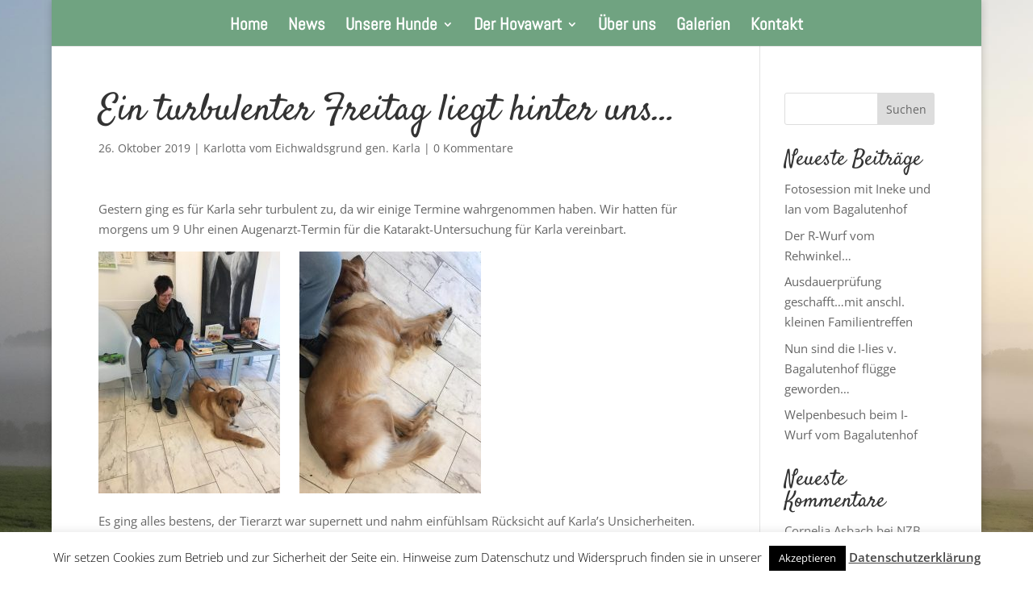

--- FILE ---
content_type: text/html; charset=UTF-8
request_url: https://www.hovawarte-mehrbachtal.com/ein-turbulenter-freitag-liegt-hinter-uns/
body_size: 16386
content:
<!DOCTYPE html>
<html lang="de">
<head>
	<meta charset="UTF-8" />
<meta http-equiv="X-UA-Compatible" content="IE=edge">
	<link rel="pingback" href="https://www.hovawarte-mehrbachtal.com/xmlrpc.php" />

	<script type="text/javascript">
		document.documentElement.className = 'js';
	</script>

	<link rel="preconnect" href="https://fonts.gstatic.com" crossorigin /><style id="et-divi-open-sans-inline-css">/* Original: https://fonts.googleapis.com/css?family=Open+Sans:300italic,400italic,600italic,700italic,800italic,400,300,600,700,800&#038;subset=cyrillic,cyrillic-ext,greek,greek-ext,hebrew,latin,latin-ext,vietnamese&#038;display=swap *//* User Agent: Mozilla/5.0 (Unknown; Linux x86_64) AppleWebKit/538.1 (KHTML, like Gecko) Safari/538.1 Daum/4.1 */@font-face {font-family: 'Open Sans';font-style: italic;font-weight: 300;font-stretch: normal;font-display: swap;src: url(https://fonts.gstatic.com/s/opensans/v44/memQYaGs126MiZpBA-UFUIcVXSCEkx2cmqvXlWq8tWZ0Pw86hd0Rk5hkaVc.ttf) format('truetype');}@font-face {font-family: 'Open Sans';font-style: italic;font-weight: 400;font-stretch: normal;font-display: swap;src: url(https://fonts.gstatic.com/s/opensans/v44/memQYaGs126MiZpBA-UFUIcVXSCEkx2cmqvXlWq8tWZ0Pw86hd0Rk8ZkaVc.ttf) format('truetype');}@font-face {font-family: 'Open Sans';font-style: italic;font-weight: 600;font-stretch: normal;font-display: swap;src: url(https://fonts.gstatic.com/s/opensans/v44/memQYaGs126MiZpBA-UFUIcVXSCEkx2cmqvXlWq8tWZ0Pw86hd0RkxhjaVc.ttf) format('truetype');}@font-face {font-family: 'Open Sans';font-style: italic;font-weight: 700;font-stretch: normal;font-display: swap;src: url(https://fonts.gstatic.com/s/opensans/v44/memQYaGs126MiZpBA-UFUIcVXSCEkx2cmqvXlWq8tWZ0Pw86hd0RkyFjaVc.ttf) format('truetype');}@font-face {font-family: 'Open Sans';font-style: italic;font-weight: 800;font-stretch: normal;font-display: swap;src: url(https://fonts.gstatic.com/s/opensans/v44/memQYaGs126MiZpBA-UFUIcVXSCEkx2cmqvXlWq8tWZ0Pw86hd0Rk0ZjaVc.ttf) format('truetype');}@font-face {font-family: 'Open Sans';font-style: normal;font-weight: 300;font-stretch: normal;font-display: swap;src: url(https://fonts.gstatic.com/s/opensans/v44/memSYaGs126MiZpBA-UvWbX2vVnXBbObj2OVZyOOSr4dVJWUgsiH0C4n.ttf) format('truetype');}@font-face {font-family: 'Open Sans';font-style: normal;font-weight: 400;font-stretch: normal;font-display: swap;src: url(https://fonts.gstatic.com/s/opensans/v44/memSYaGs126MiZpBA-UvWbX2vVnXBbObj2OVZyOOSr4dVJWUgsjZ0C4n.ttf) format('truetype');}@font-face {font-family: 'Open Sans';font-style: normal;font-weight: 600;font-stretch: normal;font-display: swap;src: url(https://fonts.gstatic.com/s/opensans/v44/memSYaGs126MiZpBA-UvWbX2vVnXBbObj2OVZyOOSr4dVJWUgsgH1y4n.ttf) format('truetype');}@font-face {font-family: 'Open Sans';font-style: normal;font-weight: 700;font-stretch: normal;font-display: swap;src: url(https://fonts.gstatic.com/s/opensans/v44/memSYaGs126MiZpBA-UvWbX2vVnXBbObj2OVZyOOSr4dVJWUgsg-1y4n.ttf) format('truetype');}@font-face {font-family: 'Open Sans';font-style: normal;font-weight: 800;font-stretch: normal;font-display: swap;src: url(https://fonts.gstatic.com/s/opensans/v44/memSYaGs126MiZpBA-UvWbX2vVnXBbObj2OVZyOOSr4dVJWUgshZ1y4n.ttf) format('truetype');}/* User Agent: Mozilla/5.0 (Windows NT 6.1; WOW64; rv:27.0) Gecko/20100101 Firefox/27.0 */@font-face {font-family: 'Open Sans';font-style: italic;font-weight: 300;font-stretch: normal;font-display: swap;src: url(https://fonts.gstatic.com/l/font?kit=memQYaGs126MiZpBA-UFUIcVXSCEkx2cmqvXlWq8tWZ0Pw86hd0Rk5hkaVQ&skey=743457fe2cc29280&v=v44) format('woff');}@font-face {font-family: 'Open Sans';font-style: italic;font-weight: 400;font-stretch: normal;font-display: swap;src: url(https://fonts.gstatic.com/l/font?kit=memQYaGs126MiZpBA-UFUIcVXSCEkx2cmqvXlWq8tWZ0Pw86hd0Rk8ZkaVQ&skey=743457fe2cc29280&v=v44) format('woff');}@font-face {font-family: 'Open Sans';font-style: italic;font-weight: 600;font-stretch: normal;font-display: swap;src: url(https://fonts.gstatic.com/l/font?kit=memQYaGs126MiZpBA-UFUIcVXSCEkx2cmqvXlWq8tWZ0Pw86hd0RkxhjaVQ&skey=743457fe2cc29280&v=v44) format('woff');}@font-face {font-family: 'Open Sans';font-style: italic;font-weight: 700;font-stretch: normal;font-display: swap;src: url(https://fonts.gstatic.com/l/font?kit=memQYaGs126MiZpBA-UFUIcVXSCEkx2cmqvXlWq8tWZ0Pw86hd0RkyFjaVQ&skey=743457fe2cc29280&v=v44) format('woff');}@font-face {font-family: 'Open Sans';font-style: italic;font-weight: 800;font-stretch: normal;font-display: swap;src: url(https://fonts.gstatic.com/l/font?kit=memQYaGs126MiZpBA-UFUIcVXSCEkx2cmqvXlWq8tWZ0Pw86hd0Rk0ZjaVQ&skey=743457fe2cc29280&v=v44) format('woff');}@font-face {font-family: 'Open Sans';font-style: normal;font-weight: 300;font-stretch: normal;font-display: swap;src: url(https://fonts.gstatic.com/l/font?kit=memSYaGs126MiZpBA-UvWbX2vVnXBbObj2OVZyOOSr4dVJWUgsiH0C4k&skey=62c1cbfccc78b4b2&v=v44) format('woff');}@font-face {font-family: 'Open Sans';font-style: normal;font-weight: 400;font-stretch: normal;font-display: swap;src: url(https://fonts.gstatic.com/l/font?kit=memSYaGs126MiZpBA-UvWbX2vVnXBbObj2OVZyOOSr4dVJWUgsjZ0C4k&skey=62c1cbfccc78b4b2&v=v44) format('woff');}@font-face {font-family: 'Open Sans';font-style: normal;font-weight: 600;font-stretch: normal;font-display: swap;src: url(https://fonts.gstatic.com/l/font?kit=memSYaGs126MiZpBA-UvWbX2vVnXBbObj2OVZyOOSr4dVJWUgsgH1y4k&skey=62c1cbfccc78b4b2&v=v44) format('woff');}@font-face {font-family: 'Open Sans';font-style: normal;font-weight: 700;font-stretch: normal;font-display: swap;src: url(https://fonts.gstatic.com/l/font?kit=memSYaGs126MiZpBA-UvWbX2vVnXBbObj2OVZyOOSr4dVJWUgsg-1y4k&skey=62c1cbfccc78b4b2&v=v44) format('woff');}@font-face {font-family: 'Open Sans';font-style: normal;font-weight: 800;font-stretch: normal;font-display: swap;src: url(https://fonts.gstatic.com/l/font?kit=memSYaGs126MiZpBA-UvWbX2vVnXBbObj2OVZyOOSr4dVJWUgshZ1y4k&skey=62c1cbfccc78b4b2&v=v44) format('woff');}/* User Agent: Mozilla/5.0 (Windows NT 6.3; rv:39.0) Gecko/20100101 Firefox/39.0 */@font-face {font-family: 'Open Sans';font-style: italic;font-weight: 300;font-stretch: normal;font-display: swap;src: url(https://fonts.gstatic.com/s/opensans/v44/memQYaGs126MiZpBA-UFUIcVXSCEkx2cmqvXlWq8tWZ0Pw86hd0Rk5hkaVI.woff2) format('woff2');}@font-face {font-family: 'Open Sans';font-style: italic;font-weight: 400;font-stretch: normal;font-display: swap;src: url(https://fonts.gstatic.com/s/opensans/v44/memQYaGs126MiZpBA-UFUIcVXSCEkx2cmqvXlWq8tWZ0Pw86hd0Rk8ZkaVI.woff2) format('woff2');}@font-face {font-family: 'Open Sans';font-style: italic;font-weight: 600;font-stretch: normal;font-display: swap;src: url(https://fonts.gstatic.com/s/opensans/v44/memQYaGs126MiZpBA-UFUIcVXSCEkx2cmqvXlWq8tWZ0Pw86hd0RkxhjaVI.woff2) format('woff2');}@font-face {font-family: 'Open Sans';font-style: italic;font-weight: 700;font-stretch: normal;font-display: swap;src: url(https://fonts.gstatic.com/s/opensans/v44/memQYaGs126MiZpBA-UFUIcVXSCEkx2cmqvXlWq8tWZ0Pw86hd0RkyFjaVI.woff2) format('woff2');}@font-face {font-family: 'Open Sans';font-style: italic;font-weight: 800;font-stretch: normal;font-display: swap;src: url(https://fonts.gstatic.com/s/opensans/v44/memQYaGs126MiZpBA-UFUIcVXSCEkx2cmqvXlWq8tWZ0Pw86hd0Rk0ZjaVI.woff2) format('woff2');}@font-face {font-family: 'Open Sans';font-style: normal;font-weight: 300;font-stretch: normal;font-display: swap;src: url(https://fonts.gstatic.com/s/opensans/v44/memSYaGs126MiZpBA-UvWbX2vVnXBbObj2OVZyOOSr4dVJWUgsiH0C4i.woff2) format('woff2');}@font-face {font-family: 'Open Sans';font-style: normal;font-weight: 400;font-stretch: normal;font-display: swap;src: url(https://fonts.gstatic.com/s/opensans/v44/memSYaGs126MiZpBA-UvWbX2vVnXBbObj2OVZyOOSr4dVJWUgsjZ0C4i.woff2) format('woff2');}@font-face {font-family: 'Open Sans';font-style: normal;font-weight: 600;font-stretch: normal;font-display: swap;src: url(https://fonts.gstatic.com/s/opensans/v44/memSYaGs126MiZpBA-UvWbX2vVnXBbObj2OVZyOOSr4dVJWUgsgH1y4i.woff2) format('woff2');}@font-face {font-family: 'Open Sans';font-style: normal;font-weight: 700;font-stretch: normal;font-display: swap;src: url(https://fonts.gstatic.com/s/opensans/v44/memSYaGs126MiZpBA-UvWbX2vVnXBbObj2OVZyOOSr4dVJWUgsg-1y4i.woff2) format('woff2');}@font-face {font-family: 'Open Sans';font-style: normal;font-weight: 800;font-stretch: normal;font-display: swap;src: url(https://fonts.gstatic.com/s/opensans/v44/memSYaGs126MiZpBA-UvWbX2vVnXBbObj2OVZyOOSr4dVJWUgshZ1y4i.woff2) format('woff2');}</style><style id="et-builder-googlefonts-cached-inline">/* Original: https://fonts.googleapis.com/css?family=Satisfy:regular|Abel:regular&#038;subset=latin&#038;display=swap *//* User Agent: Mozilla/5.0 (Unknown; Linux x86_64) AppleWebKit/538.1 (KHTML, like Gecko) Safari/538.1 Daum/4.1 */@font-face {font-family: 'Abel';font-style: normal;font-weight: 400;font-display: swap;src: url(https://fonts.gstatic.com/s/abel/v18/MwQ5bhbm2POE2V9BOA.ttf) format('truetype');}@font-face {font-family: 'Satisfy';font-style: normal;font-weight: 400;font-display: swap;src: url(https://fonts.gstatic.com/s/satisfy/v22/rP2Hp2yn6lkG50LoCZOIGA.ttf) format('truetype');}/* User Agent: Mozilla/5.0 (Windows NT 6.1; WOW64; rv:27.0) Gecko/20100101 Firefox/27.0 */@font-face {font-family: 'Abel';font-style: normal;font-weight: 400;font-display: swap;src: url(https://fonts.gstatic.com/l/font?kit=MwQ5bhbm2POE2V9BOw&skey=bf47258294911e6d&v=v18) format('woff');}@font-face {font-family: 'Satisfy';font-style: normal;font-weight: 400;font-display: swap;src: url(https://fonts.gstatic.com/l/font?kit=rP2Hp2yn6lkG50LoCZOIGw&skey=b02738efc6e9caf3&v=v22) format('woff');}/* User Agent: Mozilla/5.0 (Windows NT 6.3; rv:39.0) Gecko/20100101 Firefox/39.0 */@font-face {font-family: 'Abel';font-style: normal;font-weight: 400;font-display: swap;src: url(https://fonts.gstatic.com/s/abel/v18/MwQ5bhbm2POE2V9BPQ.woff2) format('woff2');}@font-face {font-family: 'Satisfy';font-style: normal;font-weight: 400;font-display: swap;src: url(https://fonts.gstatic.com/s/satisfy/v22/rP2Hp2yn6lkG50LoCZOIHQ.woff2) format('woff2');}</style><meta name='robots' content='index, follow, max-image-preview:large, max-snippet:-1, max-video-preview:-1' />
<script type="text/javascript">
			let jqueryParams=[],jQuery=function(r){return jqueryParams=[...jqueryParams,r],jQuery},$=function(r){return jqueryParams=[...jqueryParams,r],$};window.jQuery=jQuery,window.$=jQuery;let customHeadScripts=!1;jQuery.fn=jQuery.prototype={},$.fn=jQuery.prototype={},jQuery.noConflict=function(r){if(window.jQuery)return jQuery=window.jQuery,$=window.jQuery,customHeadScripts=!0,jQuery.noConflict},jQuery.ready=function(r){jqueryParams=[...jqueryParams,r]},$.ready=function(r){jqueryParams=[...jqueryParams,r]},jQuery.load=function(r){jqueryParams=[...jqueryParams,r]},$.load=function(r){jqueryParams=[...jqueryParams,r]},jQuery.fn.ready=function(r){jqueryParams=[...jqueryParams,r]},$.fn.ready=function(r){jqueryParams=[...jqueryParams,r]};</script>
	<!-- This site is optimized with the Yoast SEO plugin v26.6 - https://yoast.com/wordpress/plugins/seo/ -->
	<title>Ein turbulenter Freitag liegt hinter uns... - Hovawarte vom Mehrbachtal</title>
	<link rel="canonical" href="https://www.hovawarte-mehrbachtal.com/ein-turbulenter-freitag-liegt-hinter-uns/" />
	<meta property="og:locale" content="de_DE" />
	<meta property="og:type" content="article" />
	<meta property="og:title" content="Ein turbulenter Freitag liegt hinter uns... - Hovawarte vom Mehrbachtal" />
	<meta property="og:description" content="Gestern ging es für Karla sehr turbulent zu, da wir einige Termine wahrgenommen haben. Wir hatten für morgens um 9 Uhr einen Augenarzt-Termin für die Katarakt-Untersuchung für Karla vereinbart.       Es ging alles bestens, der Tierarzt war supernett und nahm einfühlsam Rücksicht auf Karla&#8217;s Unsicherheiten. Ihre Augen sind perfekt und nun haben wir [&hellip;]" />
	<meta property="og:url" content="https://www.hovawarte-mehrbachtal.com/ein-turbulenter-freitag-liegt-hinter-uns/" />
	<meta property="og:site_name" content="Hovawarte vom Mehrbachtal" />
	<meta property="article:published_time" content="2019-10-26T16:18:23+00:00" />
	<meta property="article:modified_time" content="2019-10-26T16:23:24+00:00" />
	<meta property="og:image" content="https://www.hovawarte-mehrbachtal.com/wp-content/uploads/2019/10/e57f6095-cda6-4c07-9192-c9a9eee0c386.jpg" />
	<meta property="og:image:width" content="600" />
	<meta property="og:image:height" content="450" />
	<meta property="og:image:type" content="image/jpeg" />
	<meta name="author" content="Cornelia Asbach" />
	<meta name="twitter:card" content="summary_large_image" />
	<meta name="twitter:label1" content="Verfasst von" />
	<meta name="twitter:data1" content="Cornelia Asbach" />
	<meta name="twitter:label2" content="Geschätzte Lesezeit" />
	<meta name="twitter:data2" content="1 Minute" />
	<script type="application/ld+json" class="yoast-schema-graph">{"@context":"https://schema.org","@graph":[{"@type":"WebPage","@id":"https://www.hovawarte-mehrbachtal.com/ein-turbulenter-freitag-liegt-hinter-uns/","url":"https://www.hovawarte-mehrbachtal.com/ein-turbulenter-freitag-liegt-hinter-uns/","name":"Ein turbulenter Freitag liegt hinter uns... - Hovawarte vom Mehrbachtal","isPartOf":{"@id":"https://www.hovawarte-mehrbachtal.com/#website"},"primaryImageOfPage":{"@id":"https://www.hovawarte-mehrbachtal.com/ein-turbulenter-freitag-liegt-hinter-uns/#primaryimage"},"image":{"@id":"https://www.hovawarte-mehrbachtal.com/ein-turbulenter-freitag-liegt-hinter-uns/#primaryimage"},"thumbnailUrl":"https://www.hovawarte-mehrbachtal.com/wp-content/uploads/2019/10/e57f6095-cda6-4c07-9192-c9a9eee0c386.jpg","datePublished":"2019-10-26T16:18:23+00:00","dateModified":"2019-10-26T16:23:24+00:00","author":{"@id":"https://www.hovawarte-mehrbachtal.com/#/schema/person/be8c00c3068421b63fc0764e4db012a0"},"breadcrumb":{"@id":"https://www.hovawarte-mehrbachtal.com/ein-turbulenter-freitag-liegt-hinter-uns/#breadcrumb"},"inLanguage":"de","potentialAction":[{"@type":"ReadAction","target":["https://www.hovawarte-mehrbachtal.com/ein-turbulenter-freitag-liegt-hinter-uns/"]}]},{"@type":"ImageObject","inLanguage":"de","@id":"https://www.hovawarte-mehrbachtal.com/ein-turbulenter-freitag-liegt-hinter-uns/#primaryimage","url":"https://www.hovawarte-mehrbachtal.com/wp-content/uploads/2019/10/e57f6095-cda6-4c07-9192-c9a9eee0c386.jpg","contentUrl":"https://www.hovawarte-mehrbachtal.com/wp-content/uploads/2019/10/e57f6095-cda6-4c07-9192-c9a9eee0c386.jpg","width":600,"height":450},{"@type":"BreadcrumbList","@id":"https://www.hovawarte-mehrbachtal.com/ein-turbulenter-freitag-liegt-hinter-uns/#breadcrumb","itemListElement":[{"@type":"ListItem","position":1,"name":"Startseite","item":"https://www.hovawarte-mehrbachtal.com/"},{"@type":"ListItem","position":2,"name":"Ein turbulenter Freitag liegt hinter uns&#8230;"}]},{"@type":"WebSite","@id":"https://www.hovawarte-mehrbachtal.com/#website","url":"https://www.hovawarte-mehrbachtal.com/","name":"Hovawarte vom Mehrbachtal","description":"Just another WordPress site","potentialAction":[{"@type":"SearchAction","target":{"@type":"EntryPoint","urlTemplate":"https://www.hovawarte-mehrbachtal.com/?s={search_term_string}"},"query-input":{"@type":"PropertyValueSpecification","valueRequired":true,"valueName":"search_term_string"}}],"inLanguage":"de"},{"@type":"Person","@id":"https://www.hovawarte-mehrbachtal.com/#/schema/person/be8c00c3068421b63fc0764e4db012a0","name":"Cornelia Asbach","image":{"@type":"ImageObject","inLanguage":"de","@id":"https://www.hovawarte-mehrbachtal.com/#/schema/person/image/","url":"https://secure.gravatar.com/avatar/4f2bdaab0ac56ecd2adf2cc2a2f4f5fca9fb3c14619cdde0f14d10334bf7e4b2?s=96&d=mm&r=g","contentUrl":"https://secure.gravatar.com/avatar/4f2bdaab0ac56ecd2adf2cc2a2f4f5fca9fb3c14619cdde0f14d10334bf7e4b2?s=96&d=mm&r=g","caption":"Cornelia Asbach"},"url":"https://www.hovawarte-mehrbachtal.com/author/asbach/"}]}</script>
	<!-- / Yoast SEO plugin. -->


<link rel='dns-prefetch' href='//www.hovawarte-mehrbachtal.com' />
<link rel="alternate" type="application/rss+xml" title="Hovawarte vom Mehrbachtal &raquo; Feed" href="https://www.hovawarte-mehrbachtal.com/feed/" />
<link rel="alternate" type="application/rss+xml" title="Hovawarte vom Mehrbachtal &raquo; Kommentar-Feed" href="https://www.hovawarte-mehrbachtal.com/comments/feed/" />
<link rel="alternate" type="application/rss+xml" title="Hovawarte vom Mehrbachtal &raquo; Kommentar-Feed zu Ein turbulenter Freitag liegt hinter uns&#8230;" href="https://www.hovawarte-mehrbachtal.com/ein-turbulenter-freitag-liegt-hinter-uns/feed/" />
<link rel="alternate" title="oEmbed (JSON)" type="application/json+oembed" href="https://www.hovawarte-mehrbachtal.com/wp-json/oembed/1.0/embed?url=https%3A%2F%2Fwww.hovawarte-mehrbachtal.com%2Fein-turbulenter-freitag-liegt-hinter-uns%2F" />
<link rel="alternate" title="oEmbed (XML)" type="text/xml+oembed" href="https://www.hovawarte-mehrbachtal.com/wp-json/oembed/1.0/embed?url=https%3A%2F%2Fwww.hovawarte-mehrbachtal.com%2Fein-turbulenter-freitag-liegt-hinter-uns%2F&#038;format=xml" />
		<!-- This site uses the Google Analytics by ExactMetrics plugin v8.11.1 - Using Analytics tracking - https://www.exactmetrics.com/ -->
		<!-- Note: ExactMetrics is not currently configured on this site. The site owner needs to authenticate with Google Analytics in the ExactMetrics settings panel. -->
					<!-- No tracking code set -->
				<!-- / Google Analytics by ExactMetrics -->
		<meta content="Mehrbachtal Theme v.1 License: GNU General Public" name="generator"/><style id='wp-block-library-inline-css' type='text/css'>
:root{--wp-block-synced-color:#7a00df;--wp-block-synced-color--rgb:122,0,223;--wp-bound-block-color:var(--wp-block-synced-color);--wp-editor-canvas-background:#ddd;--wp-admin-theme-color:#007cba;--wp-admin-theme-color--rgb:0,124,186;--wp-admin-theme-color-darker-10:#006ba1;--wp-admin-theme-color-darker-10--rgb:0,107,160.5;--wp-admin-theme-color-darker-20:#005a87;--wp-admin-theme-color-darker-20--rgb:0,90,135;--wp-admin-border-width-focus:2px}@media (min-resolution:192dpi){:root{--wp-admin-border-width-focus:1.5px}}.wp-element-button{cursor:pointer}:root .has-very-light-gray-background-color{background-color:#eee}:root .has-very-dark-gray-background-color{background-color:#313131}:root .has-very-light-gray-color{color:#eee}:root .has-very-dark-gray-color{color:#313131}:root .has-vivid-green-cyan-to-vivid-cyan-blue-gradient-background{background:linear-gradient(135deg,#00d084,#0693e3)}:root .has-purple-crush-gradient-background{background:linear-gradient(135deg,#34e2e4,#4721fb 50%,#ab1dfe)}:root .has-hazy-dawn-gradient-background{background:linear-gradient(135deg,#faaca8,#dad0ec)}:root .has-subdued-olive-gradient-background{background:linear-gradient(135deg,#fafae1,#67a671)}:root .has-atomic-cream-gradient-background{background:linear-gradient(135deg,#fdd79a,#004a59)}:root .has-nightshade-gradient-background{background:linear-gradient(135deg,#330968,#31cdcf)}:root .has-midnight-gradient-background{background:linear-gradient(135deg,#020381,#2874fc)}:root{--wp--preset--font-size--normal:16px;--wp--preset--font-size--huge:42px}.has-regular-font-size{font-size:1em}.has-larger-font-size{font-size:2.625em}.has-normal-font-size{font-size:var(--wp--preset--font-size--normal)}.has-huge-font-size{font-size:var(--wp--preset--font-size--huge)}.has-text-align-center{text-align:center}.has-text-align-left{text-align:left}.has-text-align-right{text-align:right}.has-fit-text{white-space:nowrap!important}#end-resizable-editor-section{display:none}.aligncenter{clear:both}.items-justified-left{justify-content:flex-start}.items-justified-center{justify-content:center}.items-justified-right{justify-content:flex-end}.items-justified-space-between{justify-content:space-between}.screen-reader-text{border:0;clip-path:inset(50%);height:1px;margin:-1px;overflow:hidden;padding:0;position:absolute;width:1px;word-wrap:normal!important}.screen-reader-text:focus{background-color:#ddd;clip-path:none;color:#444;display:block;font-size:1em;height:auto;left:5px;line-height:normal;padding:15px 23px 14px;text-decoration:none;top:5px;width:auto;z-index:100000}html :where(.has-border-color){border-style:solid}html :where([style*=border-top-color]){border-top-style:solid}html :where([style*=border-right-color]){border-right-style:solid}html :where([style*=border-bottom-color]){border-bottom-style:solid}html :where([style*=border-left-color]){border-left-style:solid}html :where([style*=border-width]){border-style:solid}html :where([style*=border-top-width]){border-top-style:solid}html :where([style*=border-right-width]){border-right-style:solid}html :where([style*=border-bottom-width]){border-bottom-style:solid}html :where([style*=border-left-width]){border-left-style:solid}html :where(img[class*=wp-image-]){height:auto;max-width:100%}:where(figure){margin:0 0 1em}html :where(.is-position-sticky){--wp-admin--admin-bar--position-offset:var(--wp-admin--admin-bar--height,0px)}@media screen and (max-width:600px){html :where(.is-position-sticky){--wp-admin--admin-bar--position-offset:0px}}

/*# sourceURL=wp-block-library-inline-css */
</style><style id='global-styles-inline-css' type='text/css'>
:root{--wp--preset--aspect-ratio--square: 1;--wp--preset--aspect-ratio--4-3: 4/3;--wp--preset--aspect-ratio--3-4: 3/4;--wp--preset--aspect-ratio--3-2: 3/2;--wp--preset--aspect-ratio--2-3: 2/3;--wp--preset--aspect-ratio--16-9: 16/9;--wp--preset--aspect-ratio--9-16: 9/16;--wp--preset--color--black: #000000;--wp--preset--color--cyan-bluish-gray: #abb8c3;--wp--preset--color--white: #ffffff;--wp--preset--color--pale-pink: #f78da7;--wp--preset--color--vivid-red: #cf2e2e;--wp--preset--color--luminous-vivid-orange: #ff6900;--wp--preset--color--luminous-vivid-amber: #fcb900;--wp--preset--color--light-green-cyan: #7bdcb5;--wp--preset--color--vivid-green-cyan: #00d084;--wp--preset--color--pale-cyan-blue: #8ed1fc;--wp--preset--color--vivid-cyan-blue: #0693e3;--wp--preset--color--vivid-purple: #9b51e0;--wp--preset--gradient--vivid-cyan-blue-to-vivid-purple: linear-gradient(135deg,rgb(6,147,227) 0%,rgb(155,81,224) 100%);--wp--preset--gradient--light-green-cyan-to-vivid-green-cyan: linear-gradient(135deg,rgb(122,220,180) 0%,rgb(0,208,130) 100%);--wp--preset--gradient--luminous-vivid-amber-to-luminous-vivid-orange: linear-gradient(135deg,rgb(252,185,0) 0%,rgb(255,105,0) 100%);--wp--preset--gradient--luminous-vivid-orange-to-vivid-red: linear-gradient(135deg,rgb(255,105,0) 0%,rgb(207,46,46) 100%);--wp--preset--gradient--very-light-gray-to-cyan-bluish-gray: linear-gradient(135deg,rgb(238,238,238) 0%,rgb(169,184,195) 100%);--wp--preset--gradient--cool-to-warm-spectrum: linear-gradient(135deg,rgb(74,234,220) 0%,rgb(151,120,209) 20%,rgb(207,42,186) 40%,rgb(238,44,130) 60%,rgb(251,105,98) 80%,rgb(254,248,76) 100%);--wp--preset--gradient--blush-light-purple: linear-gradient(135deg,rgb(255,206,236) 0%,rgb(152,150,240) 100%);--wp--preset--gradient--blush-bordeaux: linear-gradient(135deg,rgb(254,205,165) 0%,rgb(254,45,45) 50%,rgb(107,0,62) 100%);--wp--preset--gradient--luminous-dusk: linear-gradient(135deg,rgb(255,203,112) 0%,rgb(199,81,192) 50%,rgb(65,88,208) 100%);--wp--preset--gradient--pale-ocean: linear-gradient(135deg,rgb(255,245,203) 0%,rgb(182,227,212) 50%,rgb(51,167,181) 100%);--wp--preset--gradient--electric-grass: linear-gradient(135deg,rgb(202,248,128) 0%,rgb(113,206,126) 100%);--wp--preset--gradient--midnight: linear-gradient(135deg,rgb(2,3,129) 0%,rgb(40,116,252) 100%);--wp--preset--font-size--small: 13px;--wp--preset--font-size--medium: 20px;--wp--preset--font-size--large: 36px;--wp--preset--font-size--x-large: 42px;--wp--preset--spacing--20: 0.44rem;--wp--preset--spacing--30: 0.67rem;--wp--preset--spacing--40: 1rem;--wp--preset--spacing--50: 1.5rem;--wp--preset--spacing--60: 2.25rem;--wp--preset--spacing--70: 3.38rem;--wp--preset--spacing--80: 5.06rem;--wp--preset--shadow--natural: 6px 6px 9px rgba(0, 0, 0, 0.2);--wp--preset--shadow--deep: 12px 12px 50px rgba(0, 0, 0, 0.4);--wp--preset--shadow--sharp: 6px 6px 0px rgba(0, 0, 0, 0.2);--wp--preset--shadow--outlined: 6px 6px 0px -3px rgb(255, 255, 255), 6px 6px rgb(0, 0, 0);--wp--preset--shadow--crisp: 6px 6px 0px rgb(0, 0, 0);}:root { --wp--style--global--content-size: 823px;--wp--style--global--wide-size: 1080px; }:where(body) { margin: 0; }.wp-site-blocks > .alignleft { float: left; margin-right: 2em; }.wp-site-blocks > .alignright { float: right; margin-left: 2em; }.wp-site-blocks > .aligncenter { justify-content: center; margin-left: auto; margin-right: auto; }:where(.is-layout-flex){gap: 0.5em;}:where(.is-layout-grid){gap: 0.5em;}.is-layout-flow > .alignleft{float: left;margin-inline-start: 0;margin-inline-end: 2em;}.is-layout-flow > .alignright{float: right;margin-inline-start: 2em;margin-inline-end: 0;}.is-layout-flow > .aligncenter{margin-left: auto !important;margin-right: auto !important;}.is-layout-constrained > .alignleft{float: left;margin-inline-start: 0;margin-inline-end: 2em;}.is-layout-constrained > .alignright{float: right;margin-inline-start: 2em;margin-inline-end: 0;}.is-layout-constrained > .aligncenter{margin-left: auto !important;margin-right: auto !important;}.is-layout-constrained > :where(:not(.alignleft):not(.alignright):not(.alignfull)){max-width: var(--wp--style--global--content-size);margin-left: auto !important;margin-right: auto !important;}.is-layout-constrained > .alignwide{max-width: var(--wp--style--global--wide-size);}body .is-layout-flex{display: flex;}.is-layout-flex{flex-wrap: wrap;align-items: center;}.is-layout-flex > :is(*, div){margin: 0;}body .is-layout-grid{display: grid;}.is-layout-grid > :is(*, div){margin: 0;}body{padding-top: 0px;padding-right: 0px;padding-bottom: 0px;padding-left: 0px;}:root :where(.wp-element-button, .wp-block-button__link){background-color: #32373c;border-width: 0;color: #fff;font-family: inherit;font-size: inherit;font-style: inherit;font-weight: inherit;letter-spacing: inherit;line-height: inherit;padding-top: calc(0.667em + 2px);padding-right: calc(1.333em + 2px);padding-bottom: calc(0.667em + 2px);padding-left: calc(1.333em + 2px);text-decoration: none;text-transform: inherit;}.has-black-color{color: var(--wp--preset--color--black) !important;}.has-cyan-bluish-gray-color{color: var(--wp--preset--color--cyan-bluish-gray) !important;}.has-white-color{color: var(--wp--preset--color--white) !important;}.has-pale-pink-color{color: var(--wp--preset--color--pale-pink) !important;}.has-vivid-red-color{color: var(--wp--preset--color--vivid-red) !important;}.has-luminous-vivid-orange-color{color: var(--wp--preset--color--luminous-vivid-orange) !important;}.has-luminous-vivid-amber-color{color: var(--wp--preset--color--luminous-vivid-amber) !important;}.has-light-green-cyan-color{color: var(--wp--preset--color--light-green-cyan) !important;}.has-vivid-green-cyan-color{color: var(--wp--preset--color--vivid-green-cyan) !important;}.has-pale-cyan-blue-color{color: var(--wp--preset--color--pale-cyan-blue) !important;}.has-vivid-cyan-blue-color{color: var(--wp--preset--color--vivid-cyan-blue) !important;}.has-vivid-purple-color{color: var(--wp--preset--color--vivid-purple) !important;}.has-black-background-color{background-color: var(--wp--preset--color--black) !important;}.has-cyan-bluish-gray-background-color{background-color: var(--wp--preset--color--cyan-bluish-gray) !important;}.has-white-background-color{background-color: var(--wp--preset--color--white) !important;}.has-pale-pink-background-color{background-color: var(--wp--preset--color--pale-pink) !important;}.has-vivid-red-background-color{background-color: var(--wp--preset--color--vivid-red) !important;}.has-luminous-vivid-orange-background-color{background-color: var(--wp--preset--color--luminous-vivid-orange) !important;}.has-luminous-vivid-amber-background-color{background-color: var(--wp--preset--color--luminous-vivid-amber) !important;}.has-light-green-cyan-background-color{background-color: var(--wp--preset--color--light-green-cyan) !important;}.has-vivid-green-cyan-background-color{background-color: var(--wp--preset--color--vivid-green-cyan) !important;}.has-pale-cyan-blue-background-color{background-color: var(--wp--preset--color--pale-cyan-blue) !important;}.has-vivid-cyan-blue-background-color{background-color: var(--wp--preset--color--vivid-cyan-blue) !important;}.has-vivid-purple-background-color{background-color: var(--wp--preset--color--vivid-purple) !important;}.has-black-border-color{border-color: var(--wp--preset--color--black) !important;}.has-cyan-bluish-gray-border-color{border-color: var(--wp--preset--color--cyan-bluish-gray) !important;}.has-white-border-color{border-color: var(--wp--preset--color--white) !important;}.has-pale-pink-border-color{border-color: var(--wp--preset--color--pale-pink) !important;}.has-vivid-red-border-color{border-color: var(--wp--preset--color--vivid-red) !important;}.has-luminous-vivid-orange-border-color{border-color: var(--wp--preset--color--luminous-vivid-orange) !important;}.has-luminous-vivid-amber-border-color{border-color: var(--wp--preset--color--luminous-vivid-amber) !important;}.has-light-green-cyan-border-color{border-color: var(--wp--preset--color--light-green-cyan) !important;}.has-vivid-green-cyan-border-color{border-color: var(--wp--preset--color--vivid-green-cyan) !important;}.has-pale-cyan-blue-border-color{border-color: var(--wp--preset--color--pale-cyan-blue) !important;}.has-vivid-cyan-blue-border-color{border-color: var(--wp--preset--color--vivid-cyan-blue) !important;}.has-vivid-purple-border-color{border-color: var(--wp--preset--color--vivid-purple) !important;}.has-vivid-cyan-blue-to-vivid-purple-gradient-background{background: var(--wp--preset--gradient--vivid-cyan-blue-to-vivid-purple) !important;}.has-light-green-cyan-to-vivid-green-cyan-gradient-background{background: var(--wp--preset--gradient--light-green-cyan-to-vivid-green-cyan) !important;}.has-luminous-vivid-amber-to-luminous-vivid-orange-gradient-background{background: var(--wp--preset--gradient--luminous-vivid-amber-to-luminous-vivid-orange) !important;}.has-luminous-vivid-orange-to-vivid-red-gradient-background{background: var(--wp--preset--gradient--luminous-vivid-orange-to-vivid-red) !important;}.has-very-light-gray-to-cyan-bluish-gray-gradient-background{background: var(--wp--preset--gradient--very-light-gray-to-cyan-bluish-gray) !important;}.has-cool-to-warm-spectrum-gradient-background{background: var(--wp--preset--gradient--cool-to-warm-spectrum) !important;}.has-blush-light-purple-gradient-background{background: var(--wp--preset--gradient--blush-light-purple) !important;}.has-blush-bordeaux-gradient-background{background: var(--wp--preset--gradient--blush-bordeaux) !important;}.has-luminous-dusk-gradient-background{background: var(--wp--preset--gradient--luminous-dusk) !important;}.has-pale-ocean-gradient-background{background: var(--wp--preset--gradient--pale-ocean) !important;}.has-electric-grass-gradient-background{background: var(--wp--preset--gradient--electric-grass) !important;}.has-midnight-gradient-background{background: var(--wp--preset--gradient--midnight) !important;}.has-small-font-size{font-size: var(--wp--preset--font-size--small) !important;}.has-medium-font-size{font-size: var(--wp--preset--font-size--medium) !important;}.has-large-font-size{font-size: var(--wp--preset--font-size--large) !important;}.has-x-large-font-size{font-size: var(--wp--preset--font-size--x-large) !important;}
/*# sourceURL=global-styles-inline-css */
</style>

<link rel='stylesheet' id='wp-components-css' href='https://www.hovawarte-mehrbachtal.com/wp-includes/css/dist/components/style.min.css?ver=6.9' type='text/css' media='all' />
<link rel='stylesheet' id='wp-preferences-css' href='https://www.hovawarte-mehrbachtal.com/wp-includes/css/dist/preferences/style.min.css?ver=6.9' type='text/css' media='all' />
<link rel='stylesheet' id='wp-block-editor-css' href='https://www.hovawarte-mehrbachtal.com/wp-includes/css/dist/block-editor/style.min.css?ver=6.9' type='text/css' media='all' />
<link rel='stylesheet' id='popup-maker-block-library-style-css' href='https://www.hovawarte-mehrbachtal.com/wp-content/plugins/popup-maker/dist/packages/block-library-style.css?ver=dbea705cfafe089d65f1' type='text/css' media='all' />
<link rel='stylesheet' id='cookie-law-info-css' href='https://www.hovawarte-mehrbachtal.com/wp-content/plugins/cookie-law-info/legacy/public/css/cookie-law-info-public.css?ver=3.3.9.1' type='text/css' media='all' />
<link rel='stylesheet' id='cookie-law-info-gdpr-css' href='https://www.hovawarte-mehrbachtal.com/wp-content/plugins/cookie-law-info/legacy/public/css/cookie-law-info-gdpr.css?ver=3.3.9.1' type='text/css' media='all' />
<link rel='stylesheet' id='divi-style-parent-css' href='https://www.hovawarte-mehrbachtal.com/wp-content/themes/Divi/style-static.min.css?ver=4.27.5' type='text/css' media='all' />
<link rel='stylesheet' id='divi-style-pum-css' href='https://www.hovawarte-mehrbachtal.com/wp-content/themes/Mehrbachtal_Theme/style.css?ver=4.27.5' type='text/css' media='all' />
<script type="text/javascript" src="https://www.hovawarte-mehrbachtal.com/wp-includes/js/jquery/jquery.min.js?ver=3.7.1" id="jquery-core-js"></script>
<script type="text/javascript" src="https://www.hovawarte-mehrbachtal.com/wp-includes/js/jquery/jquery-migrate.min.js?ver=3.4.1" id="jquery-migrate-js"></script>
<script type="text/javascript" id="jquery-js-after">
/* <![CDATA[ */
jqueryParams.length&&$.each(jqueryParams,function(e,r){if("function"==typeof r){var n=String(r);n.replace("$","jQuery");var a=new Function("return "+n)();$(document).ready(a)}});
//# sourceURL=jquery-js-after
/* ]]> */
</script>
<script type="text/javascript" id="cookie-law-info-js-extra">
/* <![CDATA[ */
var Cli_Data = {"nn_cookie_ids":[],"cookielist":[],"non_necessary_cookies":[],"ccpaEnabled":"","ccpaRegionBased":"","ccpaBarEnabled":"","strictlyEnabled":["necessary","obligatoire"],"ccpaType":"gdpr","js_blocking":"","custom_integration":"","triggerDomRefresh":"","secure_cookies":""};
var cli_cookiebar_settings = {"animate_speed_hide":"500","animate_speed_show":"500","background":"#fff","border":"#444","border_on":"","button_1_button_colour":"#000","button_1_button_hover":"#000000","button_1_link_colour":"#fff","button_1_as_button":"1","button_1_new_win":"","button_2_button_colour":"#333","button_2_button_hover":"#292929","button_2_link_colour":"#444","button_2_as_button":"","button_2_hidebar":"","button_3_button_colour":"#000","button_3_button_hover":"#000000","button_3_link_colour":"#fff","button_3_as_button":"1","button_3_new_win":"","button_4_button_colour":"#000","button_4_button_hover":"#000000","button_4_link_colour":"#fff","button_4_as_button":"1","button_7_button_colour":"#61a229","button_7_button_hover":"#4e8221","button_7_link_colour":"#fff","button_7_as_button":"1","button_7_new_win":"","font_family":"inherit","header_fix":"","notify_animate_hide":"1","notify_animate_show":"","notify_div_id":"#cookie-law-info-bar","notify_position_horizontal":"right","notify_position_vertical":"bottom","scroll_close":"","scroll_close_reload":"","accept_close_reload":"","reject_close_reload":"","showagain_tab":"1","showagain_background":"#fff","showagain_border":"#000","showagain_div_id":"#cookie-law-info-again","showagain_x_position":"100px","text":"#000","show_once_yn":"","show_once":"10000","logging_on":"","as_popup":"","popup_overlay":"1","bar_heading_text":"","cookie_bar_as":"banner","popup_showagain_position":"bottom-right","widget_position":"left"};
var log_object = {"ajax_url":"https://www.hovawarte-mehrbachtal.com/wp-admin/admin-ajax.php"};
//# sourceURL=cookie-law-info-js-extra
/* ]]> */
</script>
<script type="text/javascript" src="https://www.hovawarte-mehrbachtal.com/wp-content/plugins/cookie-law-info/legacy/public/js/cookie-law-info-public.js?ver=3.3.9.1" id="cookie-law-info-js"></script>
<link rel="https://api.w.org/" href="https://www.hovawarte-mehrbachtal.com/wp-json/" /><link rel="alternate" title="JSON" type="application/json" href="https://www.hovawarte-mehrbachtal.com/wp-json/wp/v2/posts/29537" /><link rel="EditURI" type="application/rsd+xml" title="RSD" href="https://www.hovawarte-mehrbachtal.com/xmlrpc.php?rsd" />
<meta name="generator" content="WordPress 6.9" />
<link rel='shortlink' href='https://www.hovawarte-mehrbachtal.com/?p=29537' />
<meta name="viewport" content="width=device-width, initial-scale=1.0, maximum-scale=1.0, user-scalable=0" /><style type="text/css" id="custom-background-css">
body.custom-background { background-image: url("https://www.hovawarte-mehrbachtal.com/wp-content/uploads/2016/10/DSC01349.jpg"); background-position: right top; background-size: auto; background-repeat: repeat-x; background-attachment: fixed; }
</style>
	<link rel="stylesheet" href="https://maxcdn.bootstrapcdn.com/font-awesome/4.5.0/css/font-awesome.min.css"><link rel="stylesheet" id="et-divi-customizer-global-cached-inline-styles" href="https://www.hovawarte-mehrbachtal.com/wp-content/et-cache/global/et-divi-customizer-global.min.css?ver=1766774654" /></head>
<body class="wp-singular post-template-default single single-post postid-29537 single-format-standard custom-background wp-theme-Divi wp-child-theme-Mehrbachtal_Theme et_pb_button_helper_class et_fixed_nav et_show_nav et_pb_show_title et_hide_primary_logo et_hide_fixed_logo et_hide_mobile_logo et_primary_nav_dropdown_animation_fade et_secondary_nav_dropdown_animation_fade et_header_style_centered et_pb_footer_columns4 et_boxed_layout et_cover_background et_pb_gutter osx et_pb_gutters3 et_right_sidebar et_divi_theme et-db">
	<div id="page-container">

	
	
			<header id="main-header" data-height-onload="112">
			<div class="container clearfix et_menu_container">
							<div class="logo_container">
					<span class="logo_helper"></span>
					<a href="https://www.hovawarte-mehrbachtal.com/">
						<img src="http://s521711364.online.de/wp-content/uploads/2016/10/dog.png" width="256" height="256" alt="Hovawarte vom Mehrbachtal" id="logo" data-height-percentage="54" />
					</a>
				</div>
							<div id="et-top-navigation" data-height="112" data-fixed-height="40">
											<nav id="top-menu-nav">
						<ul id="top-menu" class="nav"><li id="menu-item-27050" class="menu-item menu-item-type-post_type menu-item-object-page menu-item-home menu-item-27050"><a href="https://www.hovawarte-mehrbachtal.com/">Home</a></li>
<li id="menu-item-26772" class="menu-item menu-item-type-post_type menu-item-object-page menu-item-26772"><a href="https://www.hovawarte-mehrbachtal.com/news/">News</a></li>
<li id="menu-item-26759" class="menu-item menu-item-type-post_type menu-item-object-page menu-item-has-children menu-item-26759"><a href="https://www.hovawarte-mehrbachtal.com/unsere-hunde/">Unsere Hunde</a>
<ul class="sub-menu">
	<li id="menu-item-26760" class="menu-item menu-item-type-post_type menu-item-object-page menu-item-26760"><a href="https://www.hovawarte-mehrbachtal.com/barengo/">Barengo</a></li>
	<li id="menu-item-29463" class="menu-item menu-item-type-post_type menu-item-object-page menu-item-29463"><a href="https://www.hovawarte-mehrbachtal.com/karlotta/">Karlotta gen. Karla</a></li>
	<li id="menu-item-27721" class="menu-item menu-item-type-post_type menu-item-object-page menu-item-27721"><a href="https://www.hovawarte-mehrbachtal.com/unvergessen/">Unvergessen</a></li>
</ul>
</li>
<li id="menu-item-28043" class="menu-item menu-item-type-custom menu-item-object-custom menu-item-has-children menu-item-28043"><a href="#">Der Hovawart</a>
<ul class="sub-menu">
	<li id="menu-item-26857" class="menu-item menu-item-type-post_type menu-item-object-page menu-item-26857"><a href="https://www.hovawarte-mehrbachtal.com/wesen-verhalten/">Wesen &#038; Verhalten</a></li>
	<li id="menu-item-26856" class="menu-item menu-item-type-post_type menu-item-object-page menu-item-26856"><a href="https://www.hovawarte-mehrbachtal.com/ausbildung/">Ausbildung</a></li>
	<li id="menu-item-26858" class="menu-item menu-item-type-post_type menu-item-object-page menu-item-26858"><a href="https://www.hovawarte-mehrbachtal.com/rassestandard/">Rassestandard</a></li>
</ul>
</li>
<li id="menu-item-27236" class="menu-item menu-item-type-post_type menu-item-object-page menu-item-27236"><a href="https://www.hovawarte-mehrbachtal.com/ueber-uns/">Über uns</a></li>
<li id="menu-item-27242" class="menu-item menu-item-type-post_type menu-item-object-page menu-item-27242"><a href="https://www.hovawarte-mehrbachtal.com/galerien/">Galerien</a></li>
<li id="menu-item-26946" class="menu-item menu-item-type-post_type menu-item-object-page menu-item-26946"><a href="https://www.hovawarte-mehrbachtal.com/kontakt/">Kontakt</a></li>
</ul>						</nav>
					
					
					
					
					<div id="et_mobile_nav_menu">
				<div class="mobile_nav closed">
					<span class="select_page">Seite wählen</span>
					<span class="mobile_menu_bar mobile_menu_bar_toggle"></span>
				</div>
			</div>				</div> <!-- #et-top-navigation -->
			</div> <!-- .container -->
					</header> <!-- #main-header -->
			<div id="et-main-area">
	
<div id="main-content">
		<div class="container">
		<div id="content-area" class="clearfix">
			<div id="left-area">
											<article id="post-29537" class="et_pb_post post-29537 post type-post status-publish format-standard has-post-thumbnail hentry category-karlotta-vom-eichwaldsgrund-gen-karla">
											<div class="et_post_meta_wrapper">
							<h1 class="entry-title">Ein turbulenter Freitag liegt hinter uns&#8230;</h1>

						<p class="post-meta"><span class="published">26. Oktober 2019</span> | <a href="https://www.hovawarte-mehrbachtal.com/category/karlotta-vom-eichwaldsgrund-gen-karla/" rel="category tag">Karlotta vom Eichwaldsgrund gen. Karla</a> | <span class="comments-number"><a href="https://www.hovawarte-mehrbachtal.com/ein-turbulenter-freitag-liegt-hinter-uns/#respond">0 Kommentare</a></span></p>
												</div>
				
					<div class="entry-content">
					
<p>Gestern ging es für Karla sehr turbulent zu, da wir einige Termine wahrgenommen haben. Wir hatten für morgens um 9 Uhr einen Augenarzt-Termin für die Katarakt-Untersuchung für Karla vereinbart.</p>
<p><img loading="lazy" decoding="async" class="alignnone size-medium wp-image-29517" src="https://www.hovawarte-mehrbachtal.com/wp-content/uploads/2019/10/Augenuntersuchung_Karla-225x300.jpg" alt="" width="225" height="300" srcset="https://www.hovawarte-mehrbachtal.com/wp-content/uploads/2019/10/Augenuntersuchung_Karla-225x300.jpg 225w, https://www.hovawarte-mehrbachtal.com/wp-content/uploads/2019/10/Augenuntersuchung_Karla.jpg 450w" sizes="(max-width: 225px) 100vw, 225px" />      <img loading="lazy" decoding="async" class="alignnone size-medium wp-image-29518" src="https://www.hovawarte-mehrbachtal.com/wp-content/uploads/2019/10/Augnuntersuchung_Karla_1-225x300.jpg" alt="" width="225" height="300" srcset="https://www.hovawarte-mehrbachtal.com/wp-content/uploads/2019/10/Augnuntersuchung_Karla_1-225x300.jpg 225w, https://www.hovawarte-mehrbachtal.com/wp-content/uploads/2019/10/Augnuntersuchung_Karla_1.jpg 450w" sizes="(max-width: 225px) 100vw, 225px" /></p>
<p>Es ging alles bestens, der Tierarzt war supernett und nahm einfühlsam Rücksicht auf Karla&#8217;s Unsicherheiten. <br />Ihre Augen sind perfekt und nun haben wir es schriftlich, daß die Kataraktuntersuchung o.B. ist.<br /><br />Danach hatten wir Karla etwas zu Hause ruhen lassen, bis die Augentropfen für die geweiteten Pupillen, nachgelassen haben. Danach dann noch schnell  mit kleinen Unterordungsphasen eine Runde körpernah gespielt, was ihr sehr große Freude bereitete.</p>
<p><img loading="lazy" decoding="async" class="size-medium wp-image-29506 aligncenter" src="https://www.hovawarte-mehrbachtal.com/wp-content/uploads/2019/10/7e613888-0e59-4fff-9265-85ed6c6ee8d2-300x225.jpg" alt="" width="300" height="225" /></p>
<p>Nach einer weiteren kurzen Pause sind wir mit Karla noch einmal kurz über den Simon Juda Markt, der gut besucht war, gelaufen.</p>
<p><img loading="lazy" decoding="async" class="alignnone size-medium wp-image-29531" src="https://www.hovawarte-mehrbachtal.com/wp-content/uploads/2019/10/f6906311-304d-4f2d-a5be-9ce77a1063e2-225x300.jpg" alt="" width="225" height="300" srcset="https://www.hovawarte-mehrbachtal.com/wp-content/uploads/2019/10/f6906311-304d-4f2d-a5be-9ce77a1063e2-225x300.jpg 225w, https://www.hovawarte-mehrbachtal.com/wp-content/uploads/2019/10/f6906311-304d-4f2d-a5be-9ce77a1063e2.jpg 450w" sizes="(max-width: 225px) 100vw, 225px" />    <img loading="lazy" decoding="async" class="alignnone size-medium wp-image-29510" src="https://www.hovawarte-mehrbachtal.com/wp-content/uploads/2019/10/497e454c-7e44-42ff-9a0e-090203d638a3-225x300.jpg" alt="" width="225" height="300" srcset="https://www.hovawarte-mehrbachtal.com/wp-content/uploads/2019/10/497e454c-7e44-42ff-9a0e-090203d638a3-225x300.jpg 225w, https://www.hovawarte-mehrbachtal.com/wp-content/uploads/2019/10/497e454c-7e44-42ff-9a0e-090203d638a3.jpg 450w" sizes="(max-width: 225px) 100vw, 225px" /></p>
<p>Alles ging bestens und Karla zeigte sich von ihrer besten Seite &#8211; top Maus !!!</p>
					</div>
					<div class="et_post_meta_wrapper">
					

<section id="comment-wrap">
		   <div id="comment-section" class="nocomments">
		  
		  	   </div>
					<div id="respond" class="comment-respond">
		<h3 id="reply-title" class="comment-reply-title"><span>Kommentar absenden</span> <small><a rel="nofollow" id="cancel-comment-reply-link" href="/ein-turbulenter-freitag-liegt-hinter-uns/#respond" style="display:none;">Antwort abbrechen</a></small></h3><form action="https://www.hovawarte-mehrbachtal.com/wp-comments-post.php" method="post" id="commentform" class="comment-form"><p class="comment-notes"><span id="email-notes">Deine E-Mail-Adresse wird nicht veröffentlicht.</span> <span class="required-field-message">Erforderliche Felder sind mit <span class="required">*</span> markiert</span></p><p class="comment-form-comment"><label for="comment">Kommentar <span class="required">*</span></label> <textarea id="comment" name="comment" cols="45" rows="8" maxlength="65525" required="required"></textarea></p><p class="comment-form-author"><label for="author">Name <span class="required">*</span></label> <input id="author" name="author" type="text" value="" size="30" maxlength="245" autocomplete="name" required="required" /></p>
<p class="comment-form-email"><label for="email">E-Mail-Adresse <span class="required">*</span></label> <input id="email" name="email" type="text" value="" size="30" maxlength="100" aria-describedby="email-notes" autocomplete="email" required="required" /></p>
<p class="comment-form-url"><label for="url">Website</label> <input id="url" name="url" type="text" value="" size="30" maxlength="200" autocomplete="url" /></p>
<p class="form-submit"><input name="submit" type="submit" id="submit" class="submit et_pb_button" value="Kommentar absenden" /> <input type='hidden' name='comment_post_ID' value='29537' id='comment_post_ID' />
<input type='hidden' name='comment_parent' id='comment_parent' value='0' />
</p><p style="display: none;"><input type="hidden" id="akismet_comment_nonce" name="akismet_comment_nonce" value="421229cf82" /></p><p style="display: none !important;" class="akismet-fields-container" data-prefix="ak_"><label>&#916;<textarea name="ak_hp_textarea" cols="45" rows="8" maxlength="100"></textarea></label><input type="hidden" id="ak_js_1" name="ak_js" value="74"/><script>document.getElementById( "ak_js_1" ).setAttribute( "value", ( new Date() ).getTime() );</script></p></form>	</div><!-- #respond -->
	<p class="akismet_comment_form_privacy_notice">Diese Website verwendet Akismet, um Spam zu reduzieren. <a href="https://akismet.com/privacy/" target="_blank" rel="nofollow noopener">Erfahre, wie deine Kommentardaten verarbeitet werden.</a></p>	</section>					</div>
				</article>

						</div>

				<div id="sidebar">
		<div id="search-2" class="et_pb_widget widget_search"><form role="search" method="get" id="searchform" class="searchform" action="https://www.hovawarte-mehrbachtal.com/">
				<div>
					<label class="screen-reader-text" for="s">Suche nach:</label>
					<input type="text" value="" name="s" id="s" />
					<input type="submit" id="searchsubmit" value="Suchen" />
				</div>
			</form></div>
		<div id="recent-posts-2" class="et_pb_widget widget_recent_entries">
		<h4 class="widgettitle">Neueste Beiträge</h4>
		<ul>
											<li>
					<a href="https://www.hovawarte-mehrbachtal.com/fotosession-mit-ineke-und-ian-vom-bagalutenhof/">Fotosession mit Ineke und Ian vom Bagalutenhof</a>
									</li>
											<li>
					<a href="https://www.hovawarte-mehrbachtal.com/der-r-wurf-vom-rehwinkel/">Der R-Wurf vom Rehwinkel&#8230;</a>
									</li>
											<li>
					<a href="https://www.hovawarte-mehrbachtal.com/ausdauerpruefung-geschafft/">Ausdauerprüfung geschafft&#8230;mit anschl. kleinen Familientreffen</a>
									</li>
											<li>
					<a href="https://www.hovawarte-mehrbachtal.com/nun-sind-die-i-lies-v-bagalutenhof-fluegge-geworden/">Nun sind die I-lies v. Bagalutenhof flügge geworden&#8230;</a>
									</li>
											<li>
					<a href="https://www.hovawarte-mehrbachtal.com/welpenbesuch-beim-i-wurf-vom-bagalutenhof/">Welpenbesuch beim I-Wurf vom Bagalutenhof</a>
									</li>
					</ul>

		</div><div id="recent-comments-2" class="et_pb_widget widget_recent_comments"><h4 class="widgettitle">Neueste Kommentare</h4><ul id="recentcomments"><li class="recentcomments"><span class="comment-author-link">Cornelia Asbach</span> bei <a href="https://www.hovawarte-mehrbachtal.com/nzb-c-wurf-vom-brackenberger-holz-am-11-07-2020-in-buehren/#comment-842">NZB C-Wurf vom Brackenberger Holz am 11.07.2020 in Bühren</a></li><li class="recentcomments"><span class="comment-author-link">Geli</span> bei <a href="https://www.hovawarte-mehrbachtal.com/nzb-c-wurf-vom-brackenberger-holz-am-11-07-2020-in-buehren/#comment-840">NZB C-Wurf vom Brackenberger Holz am 11.07.2020 in Bühren</a></li><li class="recentcomments"><span class="comment-author-link">Cornelia Asbach</span> bei <a href="https://www.hovawarte-mehrbachtal.com/karlas-kleine-glueckliche-fuegung/#comment-267">Karla&#8217;s kleine glückliche Fügung&#8230;</a></li><li class="recentcomments"><span class="comment-author-link">Gabi</span> bei <a href="https://www.hovawarte-mehrbachtal.com/karlas-kleine-glueckliche-fuegung/#comment-266">Karla&#8217;s kleine glückliche Fügung&#8230;</a></li><li class="recentcomments"><span class="comment-author-link">Cornelia Asbach</span> bei <a href="https://www.hovawarte-mehrbachtal.com/fotos-vom-fotoshooting-mit-barengo-im-maerz-2019/#comment-252">Fotoshooting mit Barengo im März 2019</a></li></ul></div><div id="archives-2" class="et_pb_widget widget_archive"><h4 class="widgettitle">Archiv</h4>
			<ul>
					<li><a href='https://www.hovawarte-mehrbachtal.com/2021/02/'>Februar 2021</a></li>
	<li><a href='https://www.hovawarte-mehrbachtal.com/2020/10/'>Oktober 2020</a></li>
	<li><a href='https://www.hovawarte-mehrbachtal.com/2020/08/'>August 2020</a></li>
	<li><a href='https://www.hovawarte-mehrbachtal.com/2020/07/'>Juli 2020</a></li>
	<li><a href='https://www.hovawarte-mehrbachtal.com/2020/06/'>Juni 2020</a></li>
	<li><a href='https://www.hovawarte-mehrbachtal.com/2020/05/'>Mai 2020</a></li>
	<li><a href='https://www.hovawarte-mehrbachtal.com/2020/04/'>April 2020</a></li>
	<li><a href='https://www.hovawarte-mehrbachtal.com/2020/03/'>März 2020</a></li>
	<li><a href='https://www.hovawarte-mehrbachtal.com/2020/02/'>Februar 2020</a></li>
	<li><a href='https://www.hovawarte-mehrbachtal.com/2019/10/'>Oktober 2019</a></li>
	<li><a href='https://www.hovawarte-mehrbachtal.com/2019/07/'>Juli 2019</a></li>
	<li><a href='https://www.hovawarte-mehrbachtal.com/2019/06/'>Juni 2019</a></li>
	<li><a href='https://www.hovawarte-mehrbachtal.com/2019/05/'>Mai 2019</a></li>
	<li><a href='https://www.hovawarte-mehrbachtal.com/2019/03/'>März 2019</a></li>
	<li><a href='https://www.hovawarte-mehrbachtal.com/2018/10/'>Oktober 2018</a></li>
	<li><a href='https://www.hovawarte-mehrbachtal.com/2018/08/'>August 2018</a></li>
	<li><a href='https://www.hovawarte-mehrbachtal.com/2018/04/'>April 2018</a></li>
	<li><a href='https://www.hovawarte-mehrbachtal.com/2018/03/'>März 2018</a></li>
	<li><a href='https://www.hovawarte-mehrbachtal.com/2017/10/'>Oktober 2017</a></li>
	<li><a href='https://www.hovawarte-mehrbachtal.com/2017/07/'>Juli 2017</a></li>
	<li><a href='https://www.hovawarte-mehrbachtal.com/2017/06/'>Juni 2017</a></li>
	<li><a href='https://www.hovawarte-mehrbachtal.com/2017/03/'>März 2017</a></li>
	<li><a href='https://www.hovawarte-mehrbachtal.com/2017/01/'>Januar 2017</a></li>
	<li><a href='https://www.hovawarte-mehrbachtal.com/2016/11/'>November 2016</a></li>
	<li><a href='https://www.hovawarte-mehrbachtal.com/2016/10/'>Oktober 2016</a></li>
			</ul>

			</div><div id="categories-2" class="et_pb_widget widget_categories"><h4 class="widgettitle">Kategorien</h4>
			<ul>
					<li class="cat-item cat-item-13"><a href="https://www.hovawarte-mehrbachtal.com/category/akasha-vom-seidenspinner/">Akasha vom Seidenspinner</a>
</li>
	<li class="cat-item cat-item-14"><a href="https://www.hovawarte-mehrbachtal.com/category/baika-vom-hause-luka/">Baika vom Hause Luka</a>
</li>
	<li class="cat-item cat-item-11"><a href="https://www.hovawarte-mehrbachtal.com/category/barengo-vom-alten-pfad/">Barengo vom alten Pfad</a>
</li>
	<li class="cat-item cat-item-24"><a href="https://www.hovawarte-mehrbachtal.com/category/barengos-nachkommen/">Barengo&#039;s Nachkommen</a>
</li>
	<li class="cat-item cat-item-23"><a href="https://www.hovawarte-mehrbachtal.com/category/karlotta-vom-eichwaldsgrund-gen-karla/">Karlotta vom Eichwaldsgrund gen. Karla</a>
</li>
	<li class="cat-item cat-item-16"><a href="https://www.hovawarte-mehrbachtal.com/category/sonstige/">Sonstige</a>
</li>
	<li class="cat-item cat-item-1"><a href="https://www.hovawarte-mehrbachtal.com/category/uncategorized/">Uncategorized</a>
</li>
	<li class="cat-item cat-item-25"><a href="https://www.hovawarte-mehrbachtal.com/category/urlaub/">Urlaub</a>
</li>
	<li class="cat-item cat-item-12"><a href="https://www.hovawarte-mehrbachtal.com/category/veranstaltungen/">Veranstaltungen</a>
</li>
			</ul>

			</div>	</div>
		</div>
	</div>
	</div>

			<footer id="main-footer">
				
<div class="container">
	<div id="footer-widgets" class="clearfix">
		<div class="footer-widget"><div id="text-2" class="fwidget et_pb_widget widget_text">			<div class="textwidget"><h4>Hovawarte vom Mehrbachtal </h4>&copy; 2017 |<a href="http://facebook.com/conny.asbach" style="color:#ffffff;" target="_blank"><i class="fa fa-facebook" aria-hidden="true"></i></a> |
<a href="http://www.hovawarte-mehrbachtal.com/impressum" style="color:#ffffff;">Impressum </a> | <a href="http://www.hovawarte-mehrbachtal.com/Datenschutz">Datenschutzerklärung </a></div>
		</div></div><div class="footer-widget"><div id="text-3" class="fwidget et_pb_widget widget_text">			<div class="textwidget"><a href="http://www.hovawart.org/" target="_blank"> <img src="http://www.hovawarte-mehrbachtal.com/wp-content/uploads/2017/01/bannerrzv-1.jpg"></a></div>
		</div></div><div class="footer-widget"><div id="text-5" class="fwidget et_pb_widget widget_text">			<div class="textwidget"><a href="http://www.vdh.de/home/" target="_blank"> <img src="http://www.hovawarte-mehrbachtal.com/wp-content/uploads/2017/01/VDH_Logo-1.jpg"></a></div>
		</div></div><div class="footer-widget"><div id="text-6" class="fwidget et_pb_widget widget_text">			<div class="textwidget"><a href="http://www.fci.be/de/" target="_blank"> <img src="http://www.hovawarte-mehrbachtal.com/wp-content/uploads/2017/01/logo.png"></a></div>
		</div></div>	</div>
</div>
						<div id="footer-bottom">
					<div class="container clearfix">
										<p id="footer-info">
                             &copy;  2026 <a href='http://www.hovawarte-mehrbachtal.com/' target="_blank">Hovawarte vom Mehrbachtal</a> - <a href="http://www.hovawarte-mehrbachtal.com/impressum/">Impressum</a>
                        </p>
					</div>	<!-- .container -->
				</div>
			</footer> <!-- #main-footer -->
		</div> <!-- #et-main-area -->

	</div> <!-- #page-container -->
	<script type="speculationrules">
{"prefetch":[{"source":"document","where":{"and":[{"href_matches":"/*"},{"not":{"href_matches":["/wp-*.php","/wp-admin/*","/wp-content/uploads/*","/wp-content/*","/wp-content/plugins/*","/wp-content/themes/Mehrbachtal_Theme/*","/wp-content/themes/Divi/*","/*\\?(.+)"]}},{"not":{"selector_matches":"a[rel~=\"nofollow\"]"}},{"not":{"selector_matches":".no-prefetch, .no-prefetch a"}}]},"eagerness":"conservative"}]}
</script>
<!--googleoff: all--><div id="cookie-law-info-bar" data-nosnippet="true"><span>Wir setzen Cookies zum Betrieb und zur Sicherheit der Seite ein. Hinweise zum Datenschutz und Widerspruch finden sie in unserer <a role='button' data-cli_action="accept" id="cookie_action_close_header" class="medium cli-plugin-button cli-plugin-main-button cookie_action_close_header cli_action_button wt-cli-accept-btn">Akzeptieren</a> <a href="http://www.hovawarte-mehrbachtal.com/datenschutz" id="CONSTANT_OPEN_URL" target="_blank" class="cli-plugin-main-link">Datenschutzerklärung</a></span></div><div id="cookie-law-info-again" data-nosnippet="true"><span id="cookie_hdr_showagain">Datenschutzerklärung</span></div><div class="cli-modal" data-nosnippet="true" id="cliSettingsPopup" tabindex="-1" role="dialog" aria-labelledby="cliSettingsPopup" aria-hidden="true">
  <div class="cli-modal-dialog" role="document">
	<div class="cli-modal-content cli-bar-popup">
		  <button type="button" class="cli-modal-close" id="cliModalClose">
			<svg class="" viewBox="0 0 24 24"><path d="M19 6.41l-1.41-1.41-5.59 5.59-5.59-5.59-1.41 1.41 5.59 5.59-5.59 5.59 1.41 1.41 5.59-5.59 5.59 5.59 1.41-1.41-5.59-5.59z"></path><path d="M0 0h24v24h-24z" fill="none"></path></svg>
			<span class="wt-cli-sr-only">Schließen</span>
		  </button>
		  <div class="cli-modal-body">
			<div class="cli-container-fluid cli-tab-container">
	<div class="cli-row">
		<div class="cli-col-12 cli-align-items-stretch cli-px-0">
			<div class="cli-privacy-overview">
				<h4>Privacy Overview</h4>				<div class="cli-privacy-content">
					<div class="cli-privacy-content-text">This website uses cookies to improve your experience while you navigate through the website. Out of these, the cookies that are categorized as necessary are stored on your browser as they are essential for the working of basic functionalities of the website. We also use third-party cookies that help us analyze and understand how you use this website. These cookies will be stored in your browser only with your consent. You also have the option to opt-out of these cookies. But opting out of some of these cookies may affect your browsing experience.</div>
				</div>
				<a class="cli-privacy-readmore" aria-label="Mehr anzeigen" role="button" data-readmore-text="Mehr anzeigen" data-readless-text="Weniger anzeigen"></a>			</div>
		</div>
		<div class="cli-col-12 cli-align-items-stretch cli-px-0 cli-tab-section-container">
												<div class="cli-tab-section">
						<div class="cli-tab-header">
							<a role="button" tabindex="0" class="cli-nav-link cli-settings-mobile" data-target="necessary" data-toggle="cli-toggle-tab">
								Necessary							</a>
															<div class="wt-cli-necessary-checkbox">
									<input type="checkbox" class="cli-user-preference-checkbox"  id="wt-cli-checkbox-necessary" data-id="checkbox-necessary" checked="checked"  />
									<label class="form-check-label" for="wt-cli-checkbox-necessary">Necessary</label>
								</div>
								<span class="cli-necessary-caption">immer aktiv</span>
													</div>
						<div class="cli-tab-content">
							<div class="cli-tab-pane cli-fade" data-id="necessary">
								<div class="wt-cli-cookie-description">
									Necessary cookies are absolutely essential for the website to function properly. This category only includes cookies that ensures basic functionalities and security features of the website. These cookies do not store any personal information.								</div>
							</div>
						</div>
					</div>
																	<div class="cli-tab-section">
						<div class="cli-tab-header">
							<a role="button" tabindex="0" class="cli-nav-link cli-settings-mobile" data-target="non-necessary" data-toggle="cli-toggle-tab">
								Non-necessary							</a>
															<div class="cli-switch">
									<input type="checkbox" id="wt-cli-checkbox-non-necessary" class="cli-user-preference-checkbox"  data-id="checkbox-non-necessary" checked='checked' />
									<label for="wt-cli-checkbox-non-necessary" class="cli-slider" data-cli-enable="Aktiviert" data-cli-disable="Deaktiviert"><span class="wt-cli-sr-only">Non-necessary</span></label>
								</div>
													</div>
						<div class="cli-tab-content">
							<div class="cli-tab-pane cli-fade" data-id="non-necessary">
								<div class="wt-cli-cookie-description">
									Any cookies that may not be particularly necessary for the website to function and is used specifically to collect user personal data via analytics, ads, other embedded contents are termed as non-necessary cookies. It is mandatory to procure user consent prior to running these cookies on your website.								</div>
							</div>
						</div>
					</div>
										</div>
	</div>
</div>
		  </div>
		  <div class="cli-modal-footer">
			<div class="wt-cli-element cli-container-fluid cli-tab-container">
				<div class="cli-row">
					<div class="cli-col-12 cli-align-items-stretch cli-px-0">
						<div class="cli-tab-footer wt-cli-privacy-overview-actions">
						
															<a id="wt-cli-privacy-save-btn" role="button" tabindex="0" data-cli-action="accept" class="wt-cli-privacy-btn cli_setting_save_button wt-cli-privacy-accept-btn cli-btn">SPEICHERN &amp; AKZEPTIEREN</a>
													</div>
						
					</div>
				</div>
			</div>
		</div>
	</div>
  </div>
</div>
<div class="cli-modal-backdrop cli-fade cli-settings-overlay"></div>
<div class="cli-modal-backdrop cli-fade cli-popupbar-overlay"></div>
<!--googleon: all--><script type="text/javascript" src="https://www.hovawarte-mehrbachtal.com/wp-includes/js/comment-reply.min.js?ver=6.9" id="comment-reply-js" async="async" data-wp-strategy="async" fetchpriority="low"></script>
<script type="text/javascript" id="divi-custom-script-js-extra">
/* <![CDATA[ */
var DIVI = {"item_count":"%d Item","items_count":"%d Items"};
var et_builder_utils_params = {"condition":{"diviTheme":true,"extraTheme":false},"scrollLocations":["app","top"],"builderScrollLocations":{"desktop":"app","tablet":"app","phone":"app"},"onloadScrollLocation":"app","builderType":"fe"};
var et_frontend_scripts = {"builderCssContainerPrefix":"#et-boc","builderCssLayoutPrefix":"#et-boc .et-l"};
var et_pb_custom = {"ajaxurl":"https://www.hovawarte-mehrbachtal.com/wp-admin/admin-ajax.php","images_uri":"https://www.hovawarte-mehrbachtal.com/wp-content/themes/Divi/images","builder_images_uri":"https://www.hovawarte-mehrbachtal.com/wp-content/themes/Divi/includes/builder/images","et_frontend_nonce":"71a27de436","subscription_failed":"Bitte \u00fcberpr\u00fcfen Sie die Felder unten aus, um sicherzustellen, dass Sie die richtigen Informationen eingegeben.","et_ab_log_nonce":"6ac2b4b709","fill_message":"Bitte f\u00fcllen Sie die folgenden Felder aus:","contact_error_message":"Bitte folgende Fehler beheben:","invalid":"Ung\u00fcltige E-Mail","captcha":"Captcha","prev":"Vorherige","previous":"Vorherige","next":"Weiter","wrong_captcha":"Sie haben die falsche Zahl im Captcha eingegeben.","wrong_checkbox":"Kontrollk\u00e4stchen","ignore_waypoints":"no","is_divi_theme_used":"1","widget_search_selector":".widget_search","ab_tests":[],"is_ab_testing_active":"","page_id":"29537","unique_test_id":"","ab_bounce_rate":"5","is_cache_plugin_active":"no","is_shortcode_tracking":"","tinymce_uri":"https://www.hovawarte-mehrbachtal.com/wp-content/themes/Divi/includes/builder/frontend-builder/assets/vendors","accent_color":"#70a381","waypoints_options":{"context":[".pum-overlay"]}};
var et_pb_box_shadow_elements = [];
//# sourceURL=divi-custom-script-js-extra
/* ]]> */
</script>
<script type="text/javascript" src="https://www.hovawarte-mehrbachtal.com/wp-content/themes/Divi/js/scripts.min.js?ver=4.27.5" id="divi-custom-script-js"></script>
<script type="text/javascript" src="https://www.hovawarte-mehrbachtal.com/wp-content/themes/Divi/includes/builder/feature/dynamic-assets/assets/js/jquery.fitvids.js?ver=4.27.5" id="fitvids-js"></script>
<script type="text/javascript" src="https://www.hovawarte-mehrbachtal.com/wp-content/themes/Divi/core/admin/js/common.js?ver=4.27.5" id="et-core-common-js"></script>
<script defer type="text/javascript" src="https://www.hovawarte-mehrbachtal.com/wp-content/plugins/akismet/_inc/akismet-frontend.js?ver=1764405073" id="akismet-frontend-js"></script>
</body>
</html>